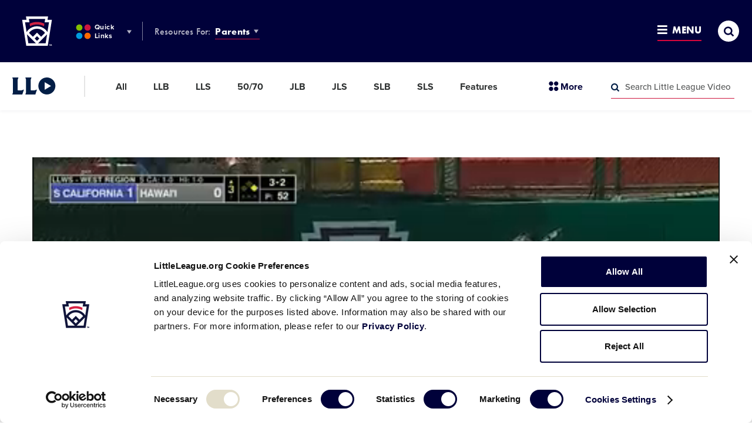

--- FILE ---
content_type: text/html; charset=utf-8
request_url: https://www.google.com/recaptcha/api2/aframe
body_size: 269
content:
<!DOCTYPE HTML><html><head><meta http-equiv="content-type" content="text/html; charset=UTF-8"></head><body><script nonce="Swt2HqQqjz32oYD91V1qWQ">/** Anti-fraud and anti-abuse applications only. See google.com/recaptcha */ try{var clients={'sodar':'https://pagead2.googlesyndication.com/pagead/sodar?'};window.addEventListener("message",function(a){try{if(a.source===window.parent){var b=JSON.parse(a.data);var c=clients[b['id']];if(c){var d=document.createElement('img');d.src=c+b['params']+'&rc='+(localStorage.getItem("rc::a")?sessionStorage.getItem("rc::b"):"");window.document.body.appendChild(d);sessionStorage.setItem("rc::e",parseInt(sessionStorage.getItem("rc::e")||0)+1);localStorage.setItem("rc::h",'1769396842976');}}}catch(b){}});window.parent.postMessage("_grecaptcha_ready", "*");}catch(b){}</script></body></html>